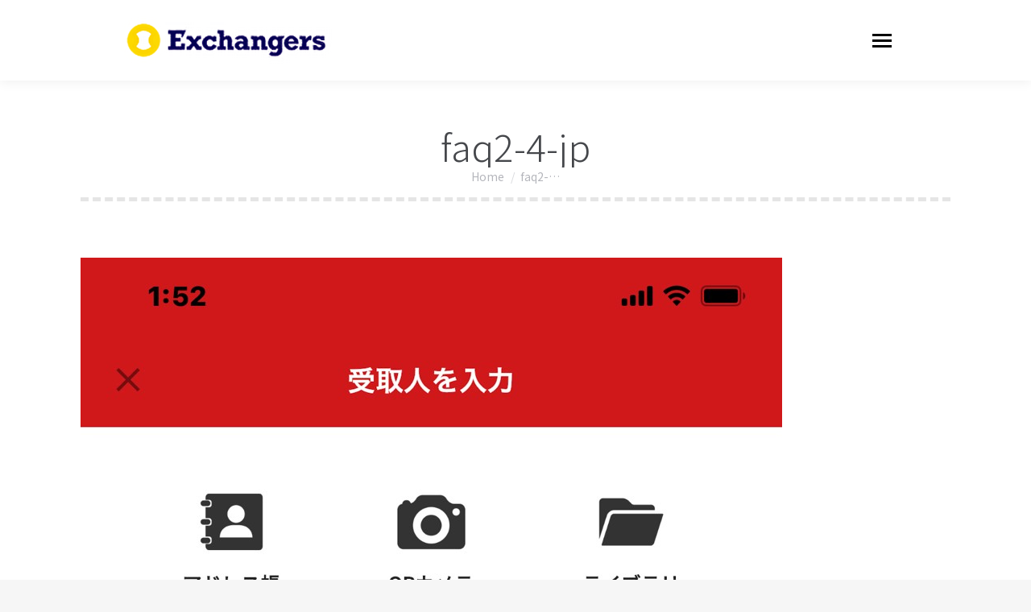

--- FILE ---
content_type: text/html; charset=UTF-8
request_url: https://xcoinwallet.org/faq/attachment/faq2-4-jp/
body_size: 13414
content:
<!DOCTYPE html>
<!--[if !(IE 6) | !(IE 7) | !(IE 8)  ]><!-->
<html dir="ltr" lang="ja"
	prefix="og: https://ogp.me/ns#"  class="no-js">
<!--<![endif]-->
<head>
	<meta charset="UTF-8" />
		<meta name="viewport" content="width=device-width, initial-scale=1, maximum-scale=1, user-scalable=0">
		<meta name="theme-color" content="#0065cf"/>	<link rel="profile" href="https://gmpg.org/xfn/11" />
	        <script type="text/javascript">
            if (/Android|webOS|iPhone|iPad|iPod|BlackBerry|IEMobile|Opera Mini/i.test(navigator.userAgent)) {
                var originalAddEventListener = EventTarget.prototype.addEventListener,
                    oldWidth = window.innerWidth;

                EventTarget.prototype.addEventListener = function (eventName, eventHandler, useCapture) {
                    if (eventName === "resize") {
                        originalAddEventListener.call(this, eventName, function (event) {
                            if (oldWidth === window.innerWidth) {
                                return;
                            }
                            oldWidth = window.innerWidth;
                            if (eventHandler.handleEvent) {
                                eventHandler.handleEvent.call(this, event);
                            }
                            else {
                                eventHandler.call(this, event);
                            };
                        }, useCapture);
                    }
                    else {
                        originalAddEventListener.call(this, eventName, eventHandler, useCapture);
                    };
                };
            };
        </script>
		<title>faq2-4-jp | Exchangers</title>

		<!-- All in One SEO 4.2.3.1 -->
		<meta name="robots" content="max-image-preview:large" />
		<link rel="canonical" href="https://xcoinwallet.org/faq/attachment/faq2-4-jp/" />
		<meta name="generator" content="All in One SEO (AIOSEO) 4.2.3.1 " />
		<meta property="og:locale" content="ja_JP" />
		<meta property="og:site_name" content="Exchangers" />
		<meta property="og:type" content="article" />
		<meta property="og:title" content="faq2-4-jp | Exchangers" />
		<meta property="og:url" content="https://xcoinwallet.org/faq/attachment/faq2-4-jp/" />
		<meta property="og:image" content="https://xcoinwallet.org/wp-content/uploads/2023/01/808834101d9ab11542b003fb83c756c4.png" />
		<meta property="og:image:secure_url" content="https://xcoinwallet.org/wp-content/uploads/2023/01/808834101d9ab11542b003fb83c756c4.png" />
		<meta property="og:image:width" content="730" />
		<meta property="og:image:height" content="342" />
		<meta property="article:published_time" content="2020-07-01T06:23:23+00:00" />
		<meta property="article:modified_time" content="2020-07-01T06:23:23+00:00" />
		<meta name="twitter:card" content="summary_large_image" />
		<meta name="twitter:title" content="faq2-4-jp | Exchangers" />
		<meta name="twitter:image" content="https://xcoinwallet.org/wp-content/uploads/2023/01/808834101d9ab11542b003fb83c756c4.png" />
		<script type="application/ld+json" class="aioseo-schema">
			{"@context":"https:\/\/schema.org","@graph":[{"@type":"WebSite","@id":"https:\/\/xcoinwallet.org\/#website","url":"https:\/\/xcoinwallet.org\/","name":"Exchangers","inLanguage":"ja","publisher":{"@id":"https:\/\/xcoinwallet.org\/#organization"}},{"@type":"Organization","@id":"https:\/\/xcoinwallet.org\/#organization","name":"xcoin Project","url":"https:\/\/xcoinwallet.org\/","logo":{"@type":"ImageObject","@id":"https:\/\/xcoinwallet.org\/#organizationLogo","url":"https:\/\/xcoinwallet.org\/wp-content\/uploads\/2022\/03\/app_icon-2.jpg","width":512,"height":512},"image":{"@id":"https:\/\/xcoinwallet.org\/#organizationLogo"}},{"@type":"BreadcrumbList","@id":"https:\/\/xcoinwallet.org\/faq\/attachment\/faq2-4-jp\/#breadcrumblist","itemListElement":[{"@type":"ListItem","@id":"https:\/\/xcoinwallet.org\/#listItem","position":1,"item":{"@type":"WebPage","@id":"https:\/\/xcoinwallet.org\/","name":"\u30db\u30fc\u30e0","description":"XJPY\u306f\u3001\u65e5\u672c\u6cd5\u306b\u57fa\u3065\u304d\u3001\u524d\u6255\u5f0f\u652f\u6255\u624b\u6bb5\u3068\u3057\u3066\u767a\u884c\u3055\u308c\u307e\u3057\u305f\u3002\u8cc7\u91d1\u6c7a\u6e08\u6cd5\u306b\u3057\u305f\u304c\u3063\u3066\u3001\u767a\u884c\u6b8b\u9ad8\u306e\u534a\u984d\u306f\u6cd5\u52d9\u5c40\u306b\u4f9b\u8a17\u3055\u308c\u307e\u3059\u3002","url":"https:\/\/xcoinwallet.org\/"},"nextItem":"https:\/\/xcoinwallet.org\/faq\/attachment\/faq2-4-jp\/#listItem"},{"@type":"ListItem","@id":"https:\/\/xcoinwallet.org\/faq\/attachment\/faq2-4-jp\/#listItem","position":2,"item":{"@type":"WebPage","@id":"https:\/\/xcoinwallet.org\/faq\/attachment\/faq2-4-jp\/","name":"faq2-4-jp","url":"https:\/\/xcoinwallet.org\/faq\/attachment\/faq2-4-jp\/"},"previousItem":"https:\/\/xcoinwallet.org\/#listItem"}]},{"@type":"Person","@id":"https:\/\/xcoinwallet.org\/author\/9785541c202501213081cae987a4273247eb1c4b\/#author","url":"https:\/\/xcoinwallet.org\/author\/9785541c202501213081cae987a4273247eb1c4b\/","name":"9785541c202501213081cae987a4273247eb1c4b"},{"@type":"ItemPage","@id":"https:\/\/xcoinwallet.org\/faq\/attachment\/faq2-4-jp\/#itempage","url":"https:\/\/xcoinwallet.org\/faq\/attachment\/faq2-4-jp\/","name":"faq2-4-jp | Exchangers","inLanguage":"ja","isPartOf":{"@id":"https:\/\/xcoinwallet.org\/#website"},"breadcrumb":{"@id":"https:\/\/xcoinwallet.org\/faq\/attachment\/faq2-4-jp\/#breadcrumblist"},"author":"https:\/\/xcoinwallet.org\/author\/9785541c202501213081cae987a4273247eb1c4b\/#author","creator":"https:\/\/xcoinwallet.org\/author\/9785541c202501213081cae987a4273247eb1c4b\/#author","datePublished":"2020-07-01T06:23:23+09:00","dateModified":"2020-07-01T06:23:23+09:00"}]}
		</script>
		<!-- All in One SEO -->

<link rel='dns-prefetch' href='//maxcdn.bootstrapcdn.com' />
<link rel='dns-prefetch' href='//pagecdn.io' />
<link rel='dns-prefetch' href='//cdn.jsdelivr.net' />
<link rel='dns-prefetch' href='//fonts.googleapis.com' />
<link rel='dns-prefetch' href='//s.w.org' />
<link rel='dns-prefetch' href='//c0.wp.com' />
<link rel='dns-prefetch' href='//i0.wp.com' />
<link rel='dns-prefetch' href='//www.googletagmanager.com' />
<link rel="alternate" type="application/rss+xml" title="Exchangers &raquo; フィード" href="https://xcoinwallet.org/feed/" />
<link rel="alternate" type="application/rss+xml" title="Exchangers &raquo; コメントフィード" href="https://xcoinwallet.org/comments/feed/" />
		<!-- This site uses the Google Analytics by MonsterInsights plugin v8.10.0 - Using Analytics tracking - https://www.monsterinsights.com/ -->
							<script
				src="//www.googletagmanager.com/gtag/js?id=UA-154141929-1"  data-cfasync="false" data-wpfc-render="false" type="text/javascript" async></script>
			<script data-cfasync="false" data-wpfc-render="false" type="text/javascript">
				var mi_version = '8.10.0';
				var mi_track_user = true;
				var mi_no_track_reason = '';
				
								var disableStrs = [
															'ga-disable-UA-154141929-1',
									];

				/* Function to detect opted out users */
				function __gtagTrackerIsOptedOut() {
					for (var index = 0; index < disableStrs.length; index++) {
						if (document.cookie.indexOf(disableStrs[index] + '=true') > -1) {
							return true;
						}
					}

					return false;
				}

				/* Disable tracking if the opt-out cookie exists. */
				if (__gtagTrackerIsOptedOut()) {
					for (var index = 0; index < disableStrs.length; index++) {
						window[disableStrs[index]] = true;
					}
				}

				/* Opt-out function */
				function __gtagTrackerOptout() {
					for (var index = 0; index < disableStrs.length; index++) {
						document.cookie = disableStrs[index] + '=true; expires=Thu, 31 Dec 2099 23:59:59 UTC; path=/';
						window[disableStrs[index]] = true;
					}
				}

				if ('undefined' === typeof gaOptout) {
					function gaOptout() {
						__gtagTrackerOptout();
					}
				}
								window.dataLayer = window.dataLayer || [];

				window.MonsterInsightsDualTracker = {
					helpers: {},
					trackers: {},
				};
				if (mi_track_user) {
					function __gtagDataLayer() {
						dataLayer.push(arguments);
					}

					function __gtagTracker(type, name, parameters) {
						if (!parameters) {
							parameters = {};
						}

						if (parameters.send_to) {
							__gtagDataLayer.apply(null, arguments);
							return;
						}

						if (type === 'event') {
							
														parameters.send_to = monsterinsights_frontend.ua;
							__gtagDataLayer(type, name, parameters);
													} else {
							__gtagDataLayer.apply(null, arguments);
						}
					}

					__gtagTracker('js', new Date());
					__gtagTracker('set', {
						'developer_id.dZGIzZG': true,
											});
															__gtagTracker('config', 'UA-154141929-1', {"forceSSL":"true","link_attribution":"true"} );
										window.gtag = __gtagTracker;										(function () {
						/* https://developers.google.com/analytics/devguides/collection/analyticsjs/ */
						/* ga and __gaTracker compatibility shim. */
						var noopfn = function () {
							return null;
						};
						var newtracker = function () {
							return new Tracker();
						};
						var Tracker = function () {
							return null;
						};
						var p = Tracker.prototype;
						p.get = noopfn;
						p.set = noopfn;
						p.send = function () {
							var args = Array.prototype.slice.call(arguments);
							args.unshift('send');
							__gaTracker.apply(null, args);
						};
						var __gaTracker = function () {
							var len = arguments.length;
							if (len === 0) {
								return;
							}
							var f = arguments[len - 1];
							if (typeof f !== 'object' || f === null || typeof f.hitCallback !== 'function') {
								if ('send' === arguments[0]) {
									var hitConverted, hitObject = false, action;
									if ('event' === arguments[1]) {
										if ('undefined' !== typeof arguments[3]) {
											hitObject = {
												'eventAction': arguments[3],
												'eventCategory': arguments[2],
												'eventLabel': arguments[4],
												'value': arguments[5] ? arguments[5] : 1,
											}
										}
									}
									if ('pageview' === arguments[1]) {
										if ('undefined' !== typeof arguments[2]) {
											hitObject = {
												'eventAction': 'page_view',
												'page_path': arguments[2],
											}
										}
									}
									if (typeof arguments[2] === 'object') {
										hitObject = arguments[2];
									}
									if (typeof arguments[5] === 'object') {
										Object.assign(hitObject, arguments[5]);
									}
									if ('undefined' !== typeof arguments[1].hitType) {
										hitObject = arguments[1];
										if ('pageview' === hitObject.hitType) {
											hitObject.eventAction = 'page_view';
										}
									}
									if (hitObject) {
										action = 'timing' === arguments[1].hitType ? 'timing_complete' : hitObject.eventAction;
										hitConverted = mapArgs(hitObject);
										__gtagTracker('event', action, hitConverted);
									}
								}
								return;
							}

							function mapArgs(args) {
								var arg, hit = {};
								var gaMap = {
									'eventCategory': 'event_category',
									'eventAction': 'event_action',
									'eventLabel': 'event_label',
									'eventValue': 'event_value',
									'nonInteraction': 'non_interaction',
									'timingCategory': 'event_category',
									'timingVar': 'name',
									'timingValue': 'value',
									'timingLabel': 'event_label',
									'page': 'page_path',
									'location': 'page_location',
									'title': 'page_title',
								};
								for (arg in args) {
																		if (!(!args.hasOwnProperty(arg) || !gaMap.hasOwnProperty(arg))) {
										hit[gaMap[arg]] = args[arg];
									} else {
										hit[arg] = args[arg];
									}
								}
								return hit;
							}

							try {
								f.hitCallback();
							} catch (ex) {
							}
						};
						__gaTracker.create = newtracker;
						__gaTracker.getByName = newtracker;
						__gaTracker.getAll = function () {
							return [];
						};
						__gaTracker.remove = noopfn;
						__gaTracker.loaded = true;
						window['__gaTracker'] = __gaTracker;
					})();
									} else {
										console.log("");
					(function () {
						function __gtagTracker() {
							return null;
						}

						window['__gtagTracker'] = __gtagTracker;
						window['gtag'] = __gtagTracker;
					})();
									}
			</script>
				<!-- / Google Analytics by MonsterInsights -->
		<script type="text/javascript">
window._wpemojiSettings = {"baseUrl":"https:\/\/s.w.org\/images\/core\/emoji\/14.0.0\/72x72\/","ext":".png","svgUrl":"https:\/\/s.w.org\/images\/core\/emoji\/14.0.0\/svg\/","svgExt":".svg","source":{"concatemoji":"https:\/\/xcoinwallet.org\/wp-includes\/js\/wp-emoji-release.min.js?ver=6.0.11"}};
/*! This file is auto-generated */
!function(e,a,t){var n,r,o,i=a.createElement("canvas"),p=i.getContext&&i.getContext("2d");function s(e,t){var a=String.fromCharCode,e=(p.clearRect(0,0,i.width,i.height),p.fillText(a.apply(this,e),0,0),i.toDataURL());return p.clearRect(0,0,i.width,i.height),p.fillText(a.apply(this,t),0,0),e===i.toDataURL()}function c(e){var t=a.createElement("script");t.src=e,t.defer=t.type="text/javascript",a.getElementsByTagName("head")[0].appendChild(t)}for(o=Array("flag","emoji"),t.supports={everything:!0,everythingExceptFlag:!0},r=0;r<o.length;r++)t.supports[o[r]]=function(e){if(!p||!p.fillText)return!1;switch(p.textBaseline="top",p.font="600 32px Arial",e){case"flag":return s([127987,65039,8205,9895,65039],[127987,65039,8203,9895,65039])?!1:!s([55356,56826,55356,56819],[55356,56826,8203,55356,56819])&&!s([55356,57332,56128,56423,56128,56418,56128,56421,56128,56430,56128,56423,56128,56447],[55356,57332,8203,56128,56423,8203,56128,56418,8203,56128,56421,8203,56128,56430,8203,56128,56423,8203,56128,56447]);case"emoji":return!s([129777,127995,8205,129778,127999],[129777,127995,8203,129778,127999])}return!1}(o[r]),t.supports.everything=t.supports.everything&&t.supports[o[r]],"flag"!==o[r]&&(t.supports.everythingExceptFlag=t.supports.everythingExceptFlag&&t.supports[o[r]]);t.supports.everythingExceptFlag=t.supports.everythingExceptFlag&&!t.supports.flag,t.DOMReady=!1,t.readyCallback=function(){t.DOMReady=!0},t.supports.everything||(n=function(){t.readyCallback()},a.addEventListener?(a.addEventListener("DOMContentLoaded",n,!1),e.addEventListener("load",n,!1)):(e.attachEvent("onload",n),a.attachEvent("onreadystatechange",function(){"complete"===a.readyState&&t.readyCallback()})),(e=t.source||{}).concatemoji?c(e.concatemoji):e.wpemoji&&e.twemoji&&(c(e.twemoji),c(e.wpemoji)))}(window,document,window._wpemojiSettings);
</script>
<style type="text/css">
img.wp-smiley,
img.emoji {
	display: inline !important;
	border: none !important;
	box-shadow: none !important;
	height: 1em !important;
	width: 1em !important;
	margin: 0 0.07em !important;
	vertical-align: -0.1em !important;
	background: none !important;
	padding: 0 !important;
}
</style>
	<link rel='stylesheet' id='prefix_bootstrap-css'  href='//maxcdn.bootstrapcdn.com/bootstrap/4.4.1/css/bootstrap.min.css?ver=6.0.11' type='text/css' media='all' />
<link rel='stylesheet' id='font-css'  href='//pagecdn.io/lib/easyfonts/fonts.css?ver=6.0.11' type='text/css' media='all' />
<link rel='stylesheet' id='tinyjpfont-default-font-css'  href='https://xcoinwallet.org/wp-content/plugins/japanese-font-for-tinymce/default-font-css.php?fn=Noto+Sans+Japanese&#038;ver=6.0.11' type='text/css' media='all' />
<link rel='stylesheet' id='layerslider-css'  href='https://xcoinwallet.org/wp-content/plugins/LayerSlider/static/layerslider/css/layerslider.css?ver=6.10.2' type='text/css' media='all' />
<link rel='stylesheet' id='bogo-language-switcher-style-css'  href='https://xcoinwallet.org/wp-content/plugins/bogo/includes/block-editor/language-switcher/../../css/style.css?ver=6.0.11' type='text/css' media='all' />
<link rel='stylesheet' id='mediaelement-css'  href='https://c0.wp.com/c/6.0.11/wp-includes/js/mediaelement/mediaelementplayer-legacy.min.css' type='text/css' media='all' />
<link rel='stylesheet' id='wp-mediaelement-css'  href='https://c0.wp.com/c/6.0.11/wp-includes/js/mediaelement/wp-mediaelement.min.css' type='text/css' media='all' />
<style id='global-styles-inline-css' type='text/css'>
body{--wp--preset--color--black: #000000;--wp--preset--color--cyan-bluish-gray: #abb8c3;--wp--preset--color--white: #FFF;--wp--preset--color--pale-pink: #f78da7;--wp--preset--color--vivid-red: #cf2e2e;--wp--preset--color--luminous-vivid-orange: #ff6900;--wp--preset--color--luminous-vivid-amber: #fcb900;--wp--preset--color--light-green-cyan: #7bdcb5;--wp--preset--color--vivid-green-cyan: #00d084;--wp--preset--color--pale-cyan-blue: #8ed1fc;--wp--preset--color--vivid-cyan-blue: #0693e3;--wp--preset--color--vivid-purple: #9b51e0;--wp--preset--color--accent: #0065cf;--wp--preset--color--dark-gray: #111;--wp--preset--color--light-gray: #767676;--wp--preset--gradient--vivid-cyan-blue-to-vivid-purple: linear-gradient(135deg,rgba(6,147,227,1) 0%,rgb(155,81,224) 100%);--wp--preset--gradient--light-green-cyan-to-vivid-green-cyan: linear-gradient(135deg,rgb(122,220,180) 0%,rgb(0,208,130) 100%);--wp--preset--gradient--luminous-vivid-amber-to-luminous-vivid-orange: linear-gradient(135deg,rgba(252,185,0,1) 0%,rgba(255,105,0,1) 100%);--wp--preset--gradient--luminous-vivid-orange-to-vivid-red: linear-gradient(135deg,rgba(255,105,0,1) 0%,rgb(207,46,46) 100%);--wp--preset--gradient--very-light-gray-to-cyan-bluish-gray: linear-gradient(135deg,rgb(238,238,238) 0%,rgb(169,184,195) 100%);--wp--preset--gradient--cool-to-warm-spectrum: linear-gradient(135deg,rgb(74,234,220) 0%,rgb(151,120,209) 20%,rgb(207,42,186) 40%,rgb(238,44,130) 60%,rgb(251,105,98) 80%,rgb(254,248,76) 100%);--wp--preset--gradient--blush-light-purple: linear-gradient(135deg,rgb(255,206,236) 0%,rgb(152,150,240) 100%);--wp--preset--gradient--blush-bordeaux: linear-gradient(135deg,rgb(254,205,165) 0%,rgb(254,45,45) 50%,rgb(107,0,62) 100%);--wp--preset--gradient--luminous-dusk: linear-gradient(135deg,rgb(255,203,112) 0%,rgb(199,81,192) 50%,rgb(65,88,208) 100%);--wp--preset--gradient--pale-ocean: linear-gradient(135deg,rgb(255,245,203) 0%,rgb(182,227,212) 50%,rgb(51,167,181) 100%);--wp--preset--gradient--electric-grass: linear-gradient(135deg,rgb(202,248,128) 0%,rgb(113,206,126) 100%);--wp--preset--gradient--midnight: linear-gradient(135deg,rgb(2,3,129) 0%,rgb(40,116,252) 100%);--wp--preset--duotone--dark-grayscale: url('#wp-duotone-dark-grayscale');--wp--preset--duotone--grayscale: url('#wp-duotone-grayscale');--wp--preset--duotone--purple-yellow: url('#wp-duotone-purple-yellow');--wp--preset--duotone--blue-red: url('#wp-duotone-blue-red');--wp--preset--duotone--midnight: url('#wp-duotone-midnight');--wp--preset--duotone--magenta-yellow: url('#wp-duotone-magenta-yellow');--wp--preset--duotone--purple-green: url('#wp-duotone-purple-green');--wp--preset--duotone--blue-orange: url('#wp-duotone-blue-orange');--wp--preset--font-size--small: 13px;--wp--preset--font-size--medium: 20px;--wp--preset--font-size--large: 36px;--wp--preset--font-size--x-large: 42px;}.has-black-color{color: var(--wp--preset--color--black) !important;}.has-cyan-bluish-gray-color{color: var(--wp--preset--color--cyan-bluish-gray) !important;}.has-white-color{color: var(--wp--preset--color--white) !important;}.has-pale-pink-color{color: var(--wp--preset--color--pale-pink) !important;}.has-vivid-red-color{color: var(--wp--preset--color--vivid-red) !important;}.has-luminous-vivid-orange-color{color: var(--wp--preset--color--luminous-vivid-orange) !important;}.has-luminous-vivid-amber-color{color: var(--wp--preset--color--luminous-vivid-amber) !important;}.has-light-green-cyan-color{color: var(--wp--preset--color--light-green-cyan) !important;}.has-vivid-green-cyan-color{color: var(--wp--preset--color--vivid-green-cyan) !important;}.has-pale-cyan-blue-color{color: var(--wp--preset--color--pale-cyan-blue) !important;}.has-vivid-cyan-blue-color{color: var(--wp--preset--color--vivid-cyan-blue) !important;}.has-vivid-purple-color{color: var(--wp--preset--color--vivid-purple) !important;}.has-black-background-color{background-color: var(--wp--preset--color--black) !important;}.has-cyan-bluish-gray-background-color{background-color: var(--wp--preset--color--cyan-bluish-gray) !important;}.has-white-background-color{background-color: var(--wp--preset--color--white) !important;}.has-pale-pink-background-color{background-color: var(--wp--preset--color--pale-pink) !important;}.has-vivid-red-background-color{background-color: var(--wp--preset--color--vivid-red) !important;}.has-luminous-vivid-orange-background-color{background-color: var(--wp--preset--color--luminous-vivid-orange) !important;}.has-luminous-vivid-amber-background-color{background-color: var(--wp--preset--color--luminous-vivid-amber) !important;}.has-light-green-cyan-background-color{background-color: var(--wp--preset--color--light-green-cyan) !important;}.has-vivid-green-cyan-background-color{background-color: var(--wp--preset--color--vivid-green-cyan) !important;}.has-pale-cyan-blue-background-color{background-color: var(--wp--preset--color--pale-cyan-blue) !important;}.has-vivid-cyan-blue-background-color{background-color: var(--wp--preset--color--vivid-cyan-blue) !important;}.has-vivid-purple-background-color{background-color: var(--wp--preset--color--vivid-purple) !important;}.has-black-border-color{border-color: var(--wp--preset--color--black) !important;}.has-cyan-bluish-gray-border-color{border-color: var(--wp--preset--color--cyan-bluish-gray) !important;}.has-white-border-color{border-color: var(--wp--preset--color--white) !important;}.has-pale-pink-border-color{border-color: var(--wp--preset--color--pale-pink) !important;}.has-vivid-red-border-color{border-color: var(--wp--preset--color--vivid-red) !important;}.has-luminous-vivid-orange-border-color{border-color: var(--wp--preset--color--luminous-vivid-orange) !important;}.has-luminous-vivid-amber-border-color{border-color: var(--wp--preset--color--luminous-vivid-amber) !important;}.has-light-green-cyan-border-color{border-color: var(--wp--preset--color--light-green-cyan) !important;}.has-vivid-green-cyan-border-color{border-color: var(--wp--preset--color--vivid-green-cyan) !important;}.has-pale-cyan-blue-border-color{border-color: var(--wp--preset--color--pale-cyan-blue) !important;}.has-vivid-cyan-blue-border-color{border-color: var(--wp--preset--color--vivid-cyan-blue) !important;}.has-vivid-purple-border-color{border-color: var(--wp--preset--color--vivid-purple) !important;}.has-vivid-cyan-blue-to-vivid-purple-gradient-background{background: var(--wp--preset--gradient--vivid-cyan-blue-to-vivid-purple) !important;}.has-light-green-cyan-to-vivid-green-cyan-gradient-background{background: var(--wp--preset--gradient--light-green-cyan-to-vivid-green-cyan) !important;}.has-luminous-vivid-amber-to-luminous-vivid-orange-gradient-background{background: var(--wp--preset--gradient--luminous-vivid-amber-to-luminous-vivid-orange) !important;}.has-luminous-vivid-orange-to-vivid-red-gradient-background{background: var(--wp--preset--gradient--luminous-vivid-orange-to-vivid-red) !important;}.has-very-light-gray-to-cyan-bluish-gray-gradient-background{background: var(--wp--preset--gradient--very-light-gray-to-cyan-bluish-gray) !important;}.has-cool-to-warm-spectrum-gradient-background{background: var(--wp--preset--gradient--cool-to-warm-spectrum) !important;}.has-blush-light-purple-gradient-background{background: var(--wp--preset--gradient--blush-light-purple) !important;}.has-blush-bordeaux-gradient-background{background: var(--wp--preset--gradient--blush-bordeaux) !important;}.has-luminous-dusk-gradient-background{background: var(--wp--preset--gradient--luminous-dusk) !important;}.has-pale-ocean-gradient-background{background: var(--wp--preset--gradient--pale-ocean) !important;}.has-electric-grass-gradient-background{background: var(--wp--preset--gradient--electric-grass) !important;}.has-midnight-gradient-background{background: var(--wp--preset--gradient--midnight) !important;}.has-small-font-size{font-size: var(--wp--preset--font-size--small) !important;}.has-medium-font-size{font-size: var(--wp--preset--font-size--medium) !important;}.has-large-font-size{font-size: var(--wp--preset--font-size--large) !important;}.has-x-large-font-size{font-size: var(--wp--preset--font-size--x-large) !important;}
</style>
<link rel='stylesheet' id='bogo-css'  href='https://xcoinwallet.org/wp-content/plugins/bogo/includes/css/style.css?ver=3.6' type='text/css' media='all' />
<link rel='stylesheet' id='tinyjpfont-styles-css'  href='https://cdn.jsdelivr.net/gh/raspi0124/Japanese-font-for-TinyMCE@stable/addfont.css?ver=6.0.11' type='text/css' media='all' />
<link rel='stylesheet' id='ppress-frontend-css'  href='https://xcoinwallet.org/wp-content/plugins/wp-user-avatar/assets/css/frontend.min.css?ver=3.1.19' type='text/css' media='all' />
<link rel='stylesheet' id='ppress-flatpickr-css'  href='https://xcoinwallet.org/wp-content/plugins/wp-user-avatar/assets/flatpickr/flatpickr.min.css?ver=3.1.19' type='text/css' media='all' />
<link rel='stylesheet' id='ppress-select2-css'  href='https://xcoinwallet.org/wp-content/plugins/wp-user-avatar/assets/select2/select2.min.css?ver=6.0.11' type='text/css' media='all' />
<link rel='stylesheet' id='the7-Defaults-css'  href='https://xcoinwallet.org/wp-content/uploads/smile_fonts/Defaults/Defaults.css?ver=6.0.11' type='text/css' media='all' />
<link rel='stylesheet' id='the7-icomoon-feather-24x24-css'  href='https://xcoinwallet.org/wp-content/uploads/smile_fonts/icomoon-feather-24x24/icomoon-feather-24x24.css?ver=6.0.11' type='text/css' media='all' />
<link rel='stylesheet' id='the7-icomoon-free-social-contact-16x16-css'  href='https://xcoinwallet.org/wp-content/uploads/smile_fonts/icomoon-free-social-contact-16x16/icomoon-free-social-contact-16x16.css?ver=6.0.11' type='text/css' media='all' />
<link rel='stylesheet' id='the7-icomoon-numbers-32x32-css'  href='https://xcoinwallet.org/wp-content/uploads/smile_fonts/icomoon-numbers-32x32/icomoon-numbers-32x32.css?ver=6.0.11' type='text/css' media='all' />
<link rel='stylesheet' id='dt-web-fonts-css'  href='https://fonts.googleapis.com/css?family=Roboto:400,600,700%7CRoboto+Condensed:400,600,700%7COpen+Sans:400,600,700%7CNoto+Sans+JP:300,400,600,700%7CDosis:400,600,700' type='text/css' media='all' />
<link rel='stylesheet' id='dt-main-css'  href='https://xcoinwallet.org/wp-content/themes/dt-the7/css/main.min.css?ver=10.11.0' type='text/css' media='all' />
<style id='dt-main-inline-css' type='text/css'>
body #load {
  display: block;
  height: 100%;
  overflow: hidden;
  position: fixed;
  width: 100%;
  z-index: 9901;
  opacity: 1;
  visibility: visible;
  transition: all .35s ease-out;
}
.load-wrap {
  width: 100%;
  height: 100%;
  background-position: center center;
  background-repeat: no-repeat;
  text-align: center;
  display: -ms-flexbox;
  display: -ms-flex;
  display: flex;
  -ms-align-items: center;
  -ms-flex-align: center;
  align-items: center;
  -ms-flex-flow: column wrap;
  flex-flow: column wrap;
  -ms-flex-pack: center;
  -ms-justify-content: center;
  justify-content: center;
}
.load-wrap > svg {
  position: absolute;
  top: 50%;
  left: 50%;
  transform: translate(-50%,-50%);
}
#load {
  background: var(--the7-elementor-beautiful-loading-bg,#ffffff);
  --the7-beautiful-spinner-color2: var(--the7-beautiful-spinner-color,#0065cf);
}

</style>
<link rel='stylesheet' id='the7-font-css'  href='https://xcoinwallet.org/wp-content/themes/dt-the7/fonts/icomoon-the7-font/icomoon-the7-font.min.css?ver=10.11.0' type='text/css' media='all' />
<link rel='stylesheet' id='the7-awesome-fonts-css'  href='https://xcoinwallet.org/wp-content/themes/dt-the7/fonts/FontAwesome/css/all.min.css?ver=10.11.0' type='text/css' media='all' />
<link rel='stylesheet' id='the7-awesome-fonts-back-css'  href='https://xcoinwallet.org/wp-content/themes/dt-the7/fonts/FontAwesome/back-compat.min.css?ver=10.11.0' type='text/css' media='all' />
<link rel='stylesheet' id='the7-custom-scrollbar-css'  href='https://xcoinwallet.org/wp-content/themes/dt-the7/lib/custom-scrollbar/custom-scrollbar.min.css?ver=10.11.0' type='text/css' media='all' />
<link rel='stylesheet' id='the7-wpbakery-css'  href='https://xcoinwallet.org/wp-content/themes/dt-the7/css/wpbakery.min.css?ver=10.11.0' type='text/css' media='all' />
<link rel='stylesheet' id='the7-css-vars-css'  href='https://xcoinwallet.org/wp-content/uploads/the7-css/css-vars.css?ver=83308bd286da' type='text/css' media='all' />
<link rel='stylesheet' id='dt-custom-css'  href='https://xcoinwallet.org/wp-content/uploads/the7-css/custom.css?ver=83308bd286da' type='text/css' media='all' />
<link rel='stylesheet' id='dt-media-css'  href='https://xcoinwallet.org/wp-content/uploads/the7-css/media.css?ver=83308bd286da' type='text/css' media='all' />
<link rel='stylesheet' id='the7-mega-menu-css'  href='https://xcoinwallet.org/wp-content/uploads/the7-css/mega-menu.css?ver=83308bd286da' type='text/css' media='all' />
<link rel='stylesheet' id='the7-elements-css'  href='https://xcoinwallet.org/wp-content/uploads/the7-css/post-type-dynamic.css?ver=83308bd286da' type='text/css' media='all' />
<link rel='stylesheet' id='style-css'  href='https://xcoinwallet.org/wp-content/themes/dt-the7-child/style.css?ver=10.11.0' type='text/css' media='all' />
<link rel='stylesheet' id='jetpack_css-css'  href='https://c0.wp.com/p/jetpack/11.1.4/css/jetpack.css' type='text/css' media='all' />
<script type='text/javascript' src='https://c0.wp.com/c/6.0.11/wp-includes/js/jquery/jquery.min.js' id='jquery-core-js'></script>
<script type='text/javascript' src='https://c0.wp.com/c/6.0.11/wp-includes/js/jquery/jquery-migrate.min.js' id='jquery-migrate-js'></script>
<script type='text/javascript' id='layerslider-greensock-js-extra'>
/* <![CDATA[ */
var LS_Meta = {"v":"6.10.2"};
/* ]]> */
</script>
<script type='text/javascript' src='https://xcoinwallet.org/wp-content/plugins/LayerSlider/static/layerslider/js/greensock.js?ver=1.19.0' id='layerslider-greensock-js'></script>
<script type='text/javascript' src='https://xcoinwallet.org/wp-content/plugins/LayerSlider/static/layerslider/js/layerslider.kreaturamedia.jquery.js?ver=6.10.2' id='layerslider-js'></script>
<script type='text/javascript' src='https://xcoinwallet.org/wp-content/plugins/LayerSlider/static/layerslider/js/layerslider.transitions.js?ver=6.10.2' id='layerslider-transitions-js'></script>
<script type='text/javascript' src='https://xcoinwallet.org/wp-content/plugins/google-analytics-for-wordpress/assets/js/frontend-gtag.min.js?ver=8.10.0' id='monsterinsights-frontend-script-js'></script>
<script data-cfasync="false" data-wpfc-render="false" type="text/javascript" id='monsterinsights-frontend-script-js-extra'>/* <![CDATA[ */
var monsterinsights_frontend = {"js_events_tracking":"true","download_extensions":"doc,pdf,ppt,zip,xls,docx,pptx,xlsx","inbound_paths":"[]","home_url":"https:\/\/xcoinwallet.org","hash_tracking":"false","ua":"UA-154141929-1","v4_id":""};/* ]]> */
</script>
<script type='text/javascript' src='https://xcoinwallet.org/wp-content/plugins/revslider/public/assets/js/rbtools.min.js?ver=6.5.18' async id='tp-tools-js'></script>
<script type='text/javascript' src='https://xcoinwallet.org/wp-content/plugins/revslider/public/assets/js/rs6.min.js?ver=6.5.19' async id='revmin-js'></script>
<script type='text/javascript' src='https://xcoinwallet.org/wp-content/plugins/wp-user-avatar/assets/flatpickr/flatpickr.min.js?ver=6.0.11' id='ppress-flatpickr-js'></script>
<script type='text/javascript' src='https://xcoinwallet.org/wp-content/plugins/wp-user-avatar/assets/select2/select2.min.js?ver=6.0.11' id='ppress-select2-js'></script>
<script type='text/javascript' id='dt-above-fold-js-extra'>
/* <![CDATA[ */
var dtLocal = {"themeUrl":"https:\/\/xcoinwallet.org\/wp-content\/themes\/dt-the7","passText":"To view this protected post, enter the password below:","moreButtonText":{"loading":"Loading...","loadMore":"Load more"},"postID":"1677","ajaxurl":"https:\/\/xcoinwallet.org\/wp-admin\/admin-ajax.php","REST":{"baseUrl":"https:\/\/xcoinwallet.org\/wp-json\/the7\/v1","endpoints":{"sendMail":"\/send-mail"}},"contactMessages":{"required":"One or more fields have an error. Please check and try again.","terms":"Please accept the privacy policy.","fillTheCaptchaError":"Please, fill the captcha."},"captchaSiteKey":"","ajaxNonce":"9f31a632c9","pageData":"","themeSettings":{"smoothScroll":"off","lazyLoading":false,"accentColor":{"mode":"solid","color":"#0065cf"},"desktopHeader":{"height":""},"ToggleCaptionEnabled":"disabled","ToggleCaption":"Navigation","floatingHeader":{"showAfter":500,"showMenu":true,"height":56,"logo":{"showLogo":true,"html":"<img class=\" preload-me\" src=\"https:\/\/xcoinwallet.org\/wp-content\/uploads\/2022\/03\/9jI1wETipPCw2qQ1648437612_1648437839.png\" srcset=\"https:\/\/xcoinwallet.org\/wp-content\/uploads\/2022\/03\/9jI1wETipPCw2qQ1648437612_1648437839.png 262w, https:\/\/xcoinwallet.org\/wp-content\/uploads\/2022\/03\/Exchangers_logo_H.png 805w\" width=\"262\" height=\"60\"   sizes=\"262px\" alt=\"Exchangers\" \/>","url":"https:\/\/xcoinwallet.org\/"}},"topLine":{"floatingTopLine":{"logo":{"showLogo":true,"html":"<img class=\" preload-me\" src=\"https:\/\/xcoinwallet.org\/wp-content\/uploads\/2022\/03\/9jI1wETipPCw2qQ1648437612_1648437839.png\" srcset=\"https:\/\/xcoinwallet.org\/wp-content\/uploads\/2022\/03\/9jI1wETipPCw2qQ1648437612_1648437839.png 262w, https:\/\/xcoinwallet.org\/wp-content\/uploads\/2022\/03\/Exchangers_logo_H.png 805w\" width=\"262\" height=\"60\"   sizes=\"262px\" alt=\"Exchangers\" \/>"}}},"mobileHeader":{"firstSwitchPoint":0,"secondSwitchPoint":0,"firstSwitchPointHeight":52,"secondSwitchPointHeight":52,"mobileToggleCaptionEnabled":"disabled","mobileToggleCaption":"Menu"},"stickyMobileHeaderFirstSwitch":{"logo":{"html":"<img class=\" preload-me\" src=\"https:\/\/xcoinwallet.org\/wp-content\/uploads\/2022\/03\/9jI1wETipPCw2qQ1648437612_1648437839.png\" srcset=\"https:\/\/xcoinwallet.org\/wp-content\/uploads\/2022\/03\/9jI1wETipPCw2qQ1648437612_1648437839.png 262w, https:\/\/xcoinwallet.org\/wp-content\/uploads\/2022\/03\/Exchangers_logo_H.png 805w\" width=\"262\" height=\"60\"   sizes=\"262px\" alt=\"Exchangers\" \/>"}},"stickyMobileHeaderSecondSwitch":{"logo":{"html":"<img class=\" preload-me\" src=\"https:\/\/xcoinwallet.org\/wp-content\/uploads\/2022\/03\/9jI1wETipPCw2qQ1648437612_1648437839.png\" srcset=\"https:\/\/xcoinwallet.org\/wp-content\/uploads\/2022\/03\/9jI1wETipPCw2qQ1648437612_1648437839.png 262w, https:\/\/xcoinwallet.org\/wp-content\/uploads\/2022\/03\/Exchangers_logo_H.png 805w\" width=\"262\" height=\"60\"   sizes=\"262px\" alt=\"Exchangers\" \/>"}},"content":{"textColor":"#8f9194","headerColor":"#45474b"},"sidebar":{"switchPoint":970},"boxedWidth":"1250px","stripes":{"stripe1":{"textColor":"#8f9194","headerColor":"#45474b"},"stripe2":{"textColor":"#ffffff","headerColor":"#ffffff"},"stripe3":{"textColor":"#ffffff","headerColor":"#ffffff"}}},"VCMobileScreenWidth":"768"};
var dtShare = {"shareButtonText":{"facebook":"Share on Facebook","twitter":"Tweet","pinterest":"Pin it","linkedin":"Share on Linkedin","whatsapp":"Share on Whatsapp"},"overlayOpacity":"85"};
/* ]]> */
</script>
<script type='text/javascript' src='https://xcoinwallet.org/wp-content/themes/dt-the7/js/above-the-fold.min.js?ver=10.11.0' id='dt-above-fold-js'></script>
<meta name="generator" content="Powered by LayerSlider 6.10.2 - Multi-Purpose, Responsive, Parallax, Mobile-Friendly Slider Plugin for WordPress." />
<!-- LayerSlider updates and docs at: https://layerslider.kreaturamedia.com -->
<link rel="https://api.w.org/" href="https://xcoinwallet.org/wp-json/" /><link rel="alternate" type="application/json" href="https://xcoinwallet.org/wp-json/wp/v2/media/1677" /><link rel="EditURI" type="application/rsd+xml" title="RSD" href="https://xcoinwallet.org/xmlrpc.php?rsd" />
<link rel="wlwmanifest" type="application/wlwmanifest+xml" href="https://xcoinwallet.org/wp-includes/wlwmanifest.xml" /> 
<meta name="generator" content="WordPress 6.0.11" />
<link rel='shortlink' href='https://xcoinwallet.org/?p=1677' />
<link rel="alternate" type="application/json+oembed" href="https://xcoinwallet.org/wp-json/oembed/1.0/embed?url=https%3A%2F%2Fxcoinwallet.org%2Ffaq%2Fattachment%2Ffaq2-4-jp%2F" />
<link rel="alternate" type="text/xml+oembed" href="https://xcoinwallet.org/wp-json/oembed/1.0/embed?url=https%3A%2F%2Fxcoinwallet.org%2Ffaq%2Fattachment%2Ffaq2-4-jp%2F&#038;format=xml" />
<meta name="generator" content="Site Kit by Google 1.79.1" /><style>img#wpstats{display:none}</style>
	<meta property="og:site_name" content="Exchangers" />
<meta property="og:title" content="faq2-4-jp" />
<meta property="og:image" content="https://xcoinwallet.org/wp-content/uploads/2020/07/faq2-4-jp.jpg" />
<meta property="og:url" content="https://xcoinwallet.org/faq/attachment/faq2-4-jp/" />
<meta property="og:type" content="article" />
<style type="text/css">.recentcomments a{display:inline !important;padding:0 !important;margin:0 !important;}</style><meta name="generator" content="Powered by WPBakery Page Builder - drag and drop page builder for WordPress."/>

<!-- Google タグ マネージャー スニペット (Site Kit が追加) -->
<script type="text/javascript">
			( function( w, d, s, l, i ) {
				w[l] = w[l] || [];
				w[l].push( {'gtm.start': new Date().getTime(), event: 'gtm.js'} );
				var f = d.getElementsByTagName( s )[0],
					j = d.createElement( s ), dl = l != 'dataLayer' ? '&l=' + l : '';
				j.async = true;
				j.src = 'https://www.googletagmanager.com/gtm.js?id=' + i + dl;
				f.parentNode.insertBefore( j, f );
			} )( window, document, 'script', 'dataLayer', 'GTM-MLMZKX9' );
			
</script>

<!-- (ここまで) Google タグ マネージャー スニペット (Site Kit が追加) -->
<meta name="generator" content="Powered by Slider Revolution 6.5.19 - responsive, Mobile-Friendly Slider Plugin for WordPress with comfortable drag and drop interface." />
<script type="text/javascript" id="the7-loader-script">
document.addEventListener("DOMContentLoaded", function(event) {
	var load = document.getElementById("load");
	if(!load.classList.contains('loader-removed')){
		var removeLoading = setTimeout(function() {
			load.className += " loader-removed";
		}, 300);
	}
});
</script>
		<link rel="icon" href="https://xcoinwallet.org/wp-content/uploads/2022/03/app_icon-2.jpg" type="image/jpeg" sizes="16x16"/><link rel="icon" href="https://xcoinwallet.org/wp-content/uploads/2022/03/app_icon.png" type="image/png" sizes="32x32"/><script>function setREVStartSize(e){
			//window.requestAnimationFrame(function() {
				window.RSIW = window.RSIW===undefined ? window.innerWidth : window.RSIW;
				window.RSIH = window.RSIH===undefined ? window.innerHeight : window.RSIH;
				try {
					var pw = document.getElementById(e.c).parentNode.offsetWidth,
						newh;
					pw = pw===0 || isNaN(pw) ? window.RSIW : pw;
					e.tabw = e.tabw===undefined ? 0 : parseInt(e.tabw);
					e.thumbw = e.thumbw===undefined ? 0 : parseInt(e.thumbw);
					e.tabh = e.tabh===undefined ? 0 : parseInt(e.tabh);
					e.thumbh = e.thumbh===undefined ? 0 : parseInt(e.thumbh);
					e.tabhide = e.tabhide===undefined ? 0 : parseInt(e.tabhide);
					e.thumbhide = e.thumbhide===undefined ? 0 : parseInt(e.thumbhide);
					e.mh = e.mh===undefined || e.mh=="" || e.mh==="auto" ? 0 : parseInt(e.mh,0);
					if(e.layout==="fullscreen" || e.l==="fullscreen")
						newh = Math.max(e.mh,window.RSIH);
					else{
						e.gw = Array.isArray(e.gw) ? e.gw : [e.gw];
						for (var i in e.rl) if (e.gw[i]===undefined || e.gw[i]===0) e.gw[i] = e.gw[i-1];
						e.gh = e.el===undefined || e.el==="" || (Array.isArray(e.el) && e.el.length==0)? e.gh : e.el;
						e.gh = Array.isArray(e.gh) ? e.gh : [e.gh];
						for (var i in e.rl) if (e.gh[i]===undefined || e.gh[i]===0) e.gh[i] = e.gh[i-1];
											
						var nl = new Array(e.rl.length),
							ix = 0,
							sl;
						e.tabw = e.tabhide>=pw ? 0 : e.tabw;
						e.thumbw = e.thumbhide>=pw ? 0 : e.thumbw;
						e.tabh = e.tabhide>=pw ? 0 : e.tabh;
						e.thumbh = e.thumbhide>=pw ? 0 : e.thumbh;
						for (var i in e.rl) nl[i] = e.rl[i]<window.RSIW ? 0 : e.rl[i];
						sl = nl[0];
						for (var i in nl) if (sl>nl[i] && nl[i]>0) { sl = nl[i]; ix=i;}
						var m = pw>(e.gw[ix]+e.tabw+e.thumbw) ? 1 : (pw-(e.tabw+e.thumbw)) / (e.gw[ix]);
						newh =  (e.gh[ix] * m) + (e.tabh + e.thumbh);
					}
					var el = document.getElementById(e.c);
					if (el!==null && el) el.style.height = newh+"px";
					el = document.getElementById(e.c+"_wrapper");
					if (el!==null && el) {
						el.style.height = newh+"px";
						el.style.display = "block";
					}
				} catch(e){
					console.log("Failure at Presize of Slider:" + e)
				}
			//});
		  };</script>
<noscript><style> .wpb_animate_when_almost_visible { opacity: 1; }</style></noscript></head>
<body id="the7-body" class="attachment attachment-template-default single single-attachment postid-1677 attachmentid-1677 attachment-jpeg wp-embed-responsive ja the7-core-ver-2.6.0 locale-ja no-comments dt-responsive-on right-mobile-menu-close-icon ouside-menu-close-icon overlay-navigation mobile-hamburger-close-bg-enable mobile-hamburger-close-bg-hover-enable  fade-medium-mobile-menu-close-icon fade-medium-menu-close-icon srcset-enabled btn-flat custom-btn-color custom-btn-hover-color sticky-mobile-header first-switch-logo-left first-switch-menu-right second-switch-logo-center second-switch-menu-right right-mobile-menu layzr-loading-on no-avatars popup-message-style dt-fa-compatibility the7-ver-10.11.0 wpb-js-composer js-comp-ver-6.9.0 vc_responsive">
		<!-- Google タグ マネージャー (noscript) スニペット (Site Kit が追加) -->
		<noscript>
			<iframe src="https://www.googletagmanager.com/ns.html?id=GTM-MLMZKX9" height="0" width="0" style="display:none;visibility:hidden"></iframe>
		</noscript>
		<!-- (ここまで) Google タグ マネージャー (noscript) スニペット (Site Kit が追加) -->
		<svg xmlns="http://www.w3.org/2000/svg" viewBox="0 0 0 0" width="0" height="0" focusable="false" role="none" style="visibility: hidden; position: absolute; left: -9999px; overflow: hidden;" ><defs><filter id="wp-duotone-dark-grayscale"><feColorMatrix color-interpolation-filters="sRGB" type="matrix" values=" .299 .587 .114 0 0 .299 .587 .114 0 0 .299 .587 .114 0 0 .299 .587 .114 0 0 " /><feComponentTransfer color-interpolation-filters="sRGB" ><feFuncR type="table" tableValues="0 0.49803921568627" /><feFuncG type="table" tableValues="0 0.49803921568627" /><feFuncB type="table" tableValues="0 0.49803921568627" /><feFuncA type="table" tableValues="1 1" /></feComponentTransfer><feComposite in2="SourceGraphic" operator="in" /></filter></defs></svg><svg xmlns="http://www.w3.org/2000/svg" viewBox="0 0 0 0" width="0" height="0" focusable="false" role="none" style="visibility: hidden; position: absolute; left: -9999px; overflow: hidden;" ><defs><filter id="wp-duotone-grayscale"><feColorMatrix color-interpolation-filters="sRGB" type="matrix" values=" .299 .587 .114 0 0 .299 .587 .114 0 0 .299 .587 .114 0 0 .299 .587 .114 0 0 " /><feComponentTransfer color-interpolation-filters="sRGB" ><feFuncR type="table" tableValues="0 1" /><feFuncG type="table" tableValues="0 1" /><feFuncB type="table" tableValues="0 1" /><feFuncA type="table" tableValues="1 1" /></feComponentTransfer><feComposite in2="SourceGraphic" operator="in" /></filter></defs></svg><svg xmlns="http://www.w3.org/2000/svg" viewBox="0 0 0 0" width="0" height="0" focusable="false" role="none" style="visibility: hidden; position: absolute; left: -9999px; overflow: hidden;" ><defs><filter id="wp-duotone-purple-yellow"><feColorMatrix color-interpolation-filters="sRGB" type="matrix" values=" .299 .587 .114 0 0 .299 .587 .114 0 0 .299 .587 .114 0 0 .299 .587 .114 0 0 " /><feComponentTransfer color-interpolation-filters="sRGB" ><feFuncR type="table" tableValues="0.54901960784314 0.98823529411765" /><feFuncG type="table" tableValues="0 1" /><feFuncB type="table" tableValues="0.71764705882353 0.25490196078431" /><feFuncA type="table" tableValues="1 1" /></feComponentTransfer><feComposite in2="SourceGraphic" operator="in" /></filter></defs></svg><svg xmlns="http://www.w3.org/2000/svg" viewBox="0 0 0 0" width="0" height="0" focusable="false" role="none" style="visibility: hidden; position: absolute; left: -9999px; overflow: hidden;" ><defs><filter id="wp-duotone-blue-red"><feColorMatrix color-interpolation-filters="sRGB" type="matrix" values=" .299 .587 .114 0 0 .299 .587 .114 0 0 .299 .587 .114 0 0 .299 .587 .114 0 0 " /><feComponentTransfer color-interpolation-filters="sRGB" ><feFuncR type="table" tableValues="0 1" /><feFuncG type="table" tableValues="0 0.27843137254902" /><feFuncB type="table" tableValues="0.5921568627451 0.27843137254902" /><feFuncA type="table" tableValues="1 1" /></feComponentTransfer><feComposite in2="SourceGraphic" operator="in" /></filter></defs></svg><svg xmlns="http://www.w3.org/2000/svg" viewBox="0 0 0 0" width="0" height="0" focusable="false" role="none" style="visibility: hidden; position: absolute; left: -9999px; overflow: hidden;" ><defs><filter id="wp-duotone-midnight"><feColorMatrix color-interpolation-filters="sRGB" type="matrix" values=" .299 .587 .114 0 0 .299 .587 .114 0 0 .299 .587 .114 0 0 .299 .587 .114 0 0 " /><feComponentTransfer color-interpolation-filters="sRGB" ><feFuncR type="table" tableValues="0 0" /><feFuncG type="table" tableValues="0 0.64705882352941" /><feFuncB type="table" tableValues="0 1" /><feFuncA type="table" tableValues="1 1" /></feComponentTransfer><feComposite in2="SourceGraphic" operator="in" /></filter></defs></svg><svg xmlns="http://www.w3.org/2000/svg" viewBox="0 0 0 0" width="0" height="0" focusable="false" role="none" style="visibility: hidden; position: absolute; left: -9999px; overflow: hidden;" ><defs><filter id="wp-duotone-magenta-yellow"><feColorMatrix color-interpolation-filters="sRGB" type="matrix" values=" .299 .587 .114 0 0 .299 .587 .114 0 0 .299 .587 .114 0 0 .299 .587 .114 0 0 " /><feComponentTransfer color-interpolation-filters="sRGB" ><feFuncR type="table" tableValues="0.78039215686275 1" /><feFuncG type="table" tableValues="0 0.94901960784314" /><feFuncB type="table" tableValues="0.35294117647059 0.47058823529412" /><feFuncA type="table" tableValues="1 1" /></feComponentTransfer><feComposite in2="SourceGraphic" operator="in" /></filter></defs></svg><svg xmlns="http://www.w3.org/2000/svg" viewBox="0 0 0 0" width="0" height="0" focusable="false" role="none" style="visibility: hidden; position: absolute; left: -9999px; overflow: hidden;" ><defs><filter id="wp-duotone-purple-green"><feColorMatrix color-interpolation-filters="sRGB" type="matrix" values=" .299 .587 .114 0 0 .299 .587 .114 0 0 .299 .587 .114 0 0 .299 .587 .114 0 0 " /><feComponentTransfer color-interpolation-filters="sRGB" ><feFuncR type="table" tableValues="0.65098039215686 0.40392156862745" /><feFuncG type="table" tableValues="0 1" /><feFuncB type="table" tableValues="0.44705882352941 0.4" /><feFuncA type="table" tableValues="1 1" /></feComponentTransfer><feComposite in2="SourceGraphic" operator="in" /></filter></defs></svg><svg xmlns="http://www.w3.org/2000/svg" viewBox="0 0 0 0" width="0" height="0" focusable="false" role="none" style="visibility: hidden; position: absolute; left: -9999px; overflow: hidden;" ><defs><filter id="wp-duotone-blue-orange"><feColorMatrix color-interpolation-filters="sRGB" type="matrix" values=" .299 .587 .114 0 0 .299 .587 .114 0 0 .299 .587 .114 0 0 .299 .587 .114 0 0 " /><feComponentTransfer color-interpolation-filters="sRGB" ><feFuncR type="table" tableValues="0.098039215686275 1" /><feFuncG type="table" tableValues="0 0.66274509803922" /><feFuncB type="table" tableValues="0.84705882352941 0.41960784313725" /><feFuncA type="table" tableValues="1 1" /></feComponentTransfer><feComposite in2="SourceGraphic" operator="in" /></filter></defs></svg><!-- The7 10.11.0 -->
<div id="load" class="ring-loader">
	<div class="load-wrap">
<style type="text/css">
    .the7-spinner {
        width: 72px;
        height: 72px;
        position: relative;
    }
    .the7-spinner > div {
        border-radius: 50%;
        width: 9px;
        left: 0;
        box-sizing: border-box;
        display: block;
        position: absolute;
        border: 9px solid #fff;
        width: 72px;
        height: 72px;
    }
    .the7-spinner-ring-bg{
        opacity: 0.25;
    }
    div.the7-spinner-ring {
        animation: spinner-animation 0.8s cubic-bezier(1, 1, 1, 1) infinite;
        border-color:var(--the7-beautiful-spinner-color2) transparent transparent transparent;
    }

    @keyframes spinner-animation{
        from{
            transform: rotate(0deg);
        }
        to {
            transform: rotate(360deg);
        }
    }
</style>

<div class="the7-spinner">
    <div class="the7-spinner-ring-bg"></div>
    <div class="the7-spinner-ring"></div>
</div></div>
</div>
<div id="page" >
	<a class="skip-link screen-reader-text" href="#content">Skip to content</a>


<div class="masthead side-header v-center content-center fully-inside full-height h-center shadow-mobile-header-decoration sub-downwards medium-menu-icon hamburger-bg-enable hamburger-bg-hover-disable hamburger-border-disable hamburger-border-hover-disable small-mobile-menu-icon show-sub-menu-on-hover" role="banner">
	<div class="hide-overlay hamburger-close-bg-enable hamburger-close-bg-hover-enable hamburger-close-border-enable hamburger-close-border-hover-enable"><div class="close-line-wrap"><span class="close-line"></span><span class="close-line"></span><span class="close-line"></span></div></div>	<header class="header-bar">

		<div class="branding">
	<div id="site-title" class="assistive-text">Exchangers</div>
	<div id="site-description" class="assistive-text"></div>
	<a class="same-logo" href="https://xcoinwallet.org/"><img class=" preload-me" src="https://xcoinwallet.org/wp-content/uploads/2022/03/9jI1wETipPCw2qQ1648437612_1648437839.png" srcset="https://xcoinwallet.org/wp-content/uploads/2022/03/9jI1wETipPCw2qQ1648437612_1648437839.png 262w, https://xcoinwallet.org/wp-content/uploads/2022/03/Exchangers_logo_H.png 805w" width="262" height="60"   sizes="262px" alt="Exchangers" /></a></div>

		<ul id="primary-menu" class="main-nav underline-decoration l-to-r-line" role="menubar"><li class="menu-item menu-item-type-post_type menu-item-object-page menu-item-home menu-item-1243 first depth-0" role="presentation"><a href='https://xcoinwallet.org/' data-level='1' role="menuitem"><span class="menu-item-text"><span class="menu-text">ホーム</span></span></a></li> <li class="menu-item menu-item-type-post_type menu-item-object-page menu-item-1240 depth-0" role="presentation"><a href='https://xcoinwallet.org/news/' data-level='1' role="menuitem"><span class="menu-item-text"><span class="menu-text">ニュース一覧</span></span></a></li> <li class="menu-item menu-item-type-post_type menu-item-object-page menu-item-1242 depth-0" role="presentation"><a href='https://xcoinwallet.org/company/' data-level='1' role="menuitem"><span class="menu-item-text"><span class="menu-text">会社概要</span></span></a></li> <li class="menu-item menu-item-type-post_type menu-item-object-page menu-item-1241 depth-0" role="presentation"><a href='https://xcoinwallet.org/brand_resource/' data-level='1' role="menuitem"><span class="menu-item-text"><span class="menu-text">ブランドリソース</span></span></a></li> <li class="menu-item menu-item-type-post_type menu-item-object-page menu-item-1559 last depth-0" role="presentation"><a href='https://xcoinwallet.org/recruit/' data-level='1' role="menuitem"><span class="menu-item-text"><span class="menu-text">採用情報</span></span></a></li> </ul>
		
	</header>

</div>
<div class="top-line-space"></div>
<div class="masthead mixed-header side-header-h-stroke sticky-top-line mixed-floating-top-bar logo-left medium-menu-icon hamburger-bg-enable hamburger-bg-hover-disable hamburger-border-disable hamburger-border-hover-disable small-mobile-menu-icon show-sub-menu-on-hover shadow-decoration shadow-mobile-header-decoration"  role="banner">

	<div class="top-bar full-width-line top-bar-empty top-bar-line-hide">
	<div class="top-bar-bg" ></div>
	<div class="mini-widgets left-widgets"></div><div class="mini-widgets right-widgets"></div></div>

	<header class="header-bar">

		<div class="branding">

	<a class="same-logo" href="https://xcoinwallet.org/"><img class=" preload-me" src="https://xcoinwallet.org/wp-content/uploads/2022/03/9jI1wETipPCw2qQ1648437612_1648437839.png" srcset="https://xcoinwallet.org/wp-content/uploads/2022/03/9jI1wETipPCw2qQ1648437612_1648437839.png 262w, https://xcoinwallet.org/wp-content/uploads/2022/03/Exchangers_logo_H.png 805w" width="262" height="60"   sizes="262px" alt="Exchangers" /></a>
</div>
<div class="top-line-left empty-widgets" ></div><div class="top-line-right empty-widgets"><div class="menu-toggle"></div></div>
	</header>

</div>
<div class="dt-mobile-header mobile-menu-show-divider">
	<div class="dt-close-mobile-menu-icon"><div class="close-line-wrap"><span class="close-line"></span><span class="close-line"></span><span class="close-line"></span></div></div>	<ul id="mobile-menu" class="mobile-main-nav" role="menubar">
		<li class="menu-item menu-item-type-post_type menu-item-object-page menu-item-home menu-item-1243 first depth-0" role="presentation"><a href='https://xcoinwallet.org/' data-level='1' role="menuitem"><span class="menu-item-text"><span class="menu-text">ホーム</span></span></a></li> <li class="menu-item menu-item-type-post_type menu-item-object-page menu-item-1240 depth-0" role="presentation"><a href='https://xcoinwallet.org/news/' data-level='1' role="menuitem"><span class="menu-item-text"><span class="menu-text">ニュース一覧</span></span></a></li> <li class="menu-item menu-item-type-post_type menu-item-object-page menu-item-1242 depth-0" role="presentation"><a href='https://xcoinwallet.org/company/' data-level='1' role="menuitem"><span class="menu-item-text"><span class="menu-text">会社概要</span></span></a></li> <li class="menu-item menu-item-type-post_type menu-item-object-page menu-item-1241 depth-0" role="presentation"><a href='https://xcoinwallet.org/brand_resource/' data-level='1' role="menuitem"><span class="menu-item-text"><span class="menu-text">ブランドリソース</span></span></a></li> <li class="menu-item menu-item-type-post_type menu-item-object-page menu-item-1559 last depth-0" role="presentation"><a href='https://xcoinwallet.org/recruit/' data-level='1' role="menuitem"><span class="menu-item-text"><span class="menu-text">採用情報</span></span></a></li> 	</ul>
	<div class='mobile-mini-widgets-in-menu'></div>
</div>

		<div class="page-title title-center page-title-responsive-enabled">
			<div class="wf-wrap">

				<div class="page-title-head hgroup"><h1 class="entry-title">faq2-4-jp</h1></div><div class="page-title-breadcrumbs"><div class="assistive-text">You are here:</div><ol class="breadcrumbs text-small" itemscope itemtype="https://schema.org/BreadcrumbList"><li itemprop="itemListElement" itemscope itemtype="https://schema.org/ListItem"><a itemprop="item" href="https://xcoinwallet.org/" title="Home"><span itemprop="name">Home</span></a><meta itemprop="position" content="1" /></li><li class="current" itemprop="itemListElement" itemscope itemtype="https://schema.org/ListItem"><span itemprop="name">faq2-&hellip;</span><meta itemprop="position" content="2" /></li></ol></div>			</div>
		</div>

		

<div id="main" class="sidebar-none sidebar-divider-vertical">

	
	<div class="main-gradient"></div>
	<div class="wf-wrap">
	<div class="wf-container-main">

	

			<!-- Content -->
			<div id="content" class="content" role="main">

				
					
						<article id="post-1677" class="post-1677 attachment type-attachment status-inherit ja description-off">

							
							
<img class="alignleft preload-me lazy-load" src="data:image/svg+xml,%3Csvg%20xmlns%3D&#39;http%3A%2F%2Fwww.w3.org%2F2000%2Fsvg&#39;%20viewBox%3D&#39;0%200%20871%201884&#39;%2F%3E" data-src="https://xcoinwallet.org/wp-content/uploads/2020/07/faq2-4-jp.jpg" data-srcset="https://xcoinwallet.org/wp-content/uploads/2020/07/faq2-4-jp.jpg 871w" width="871" height="1884"  alt=""/>
<span class="cp-load-after-post"></span>
						</article>

						
					
				
			</div><!-- #content -->

			

			</div><!-- .wf-container -->
		</div><!-- .wf-wrap -->

	
	</div><!-- #main -->

	


	<!-- !Footer -->
	<footer id="footer" class="footer solid-bg">

		
<!-- !Bottom-bar -->
<div id="bottom-bar" class="solid-bg logo-left" role="contentinfo">
    <div class="wf-wrap">
        <div class="wf-container-bottom">

			
            <div class="wf-float-right">

				
            </div>

        </div><!-- .wf-container-bottom -->
    </div><!-- .wf-wrap -->
</div><!-- #bottom-bar -->
	</footer><!-- #footer -->

<a href="#" class="scroll-top"><span class="screen-reader-text">Go to Top</span></a>

</div><!-- #page -->


		<script>
			window.RS_MODULES = window.RS_MODULES || {};
			window.RS_MODULES.modules = window.RS_MODULES.modules || {};
			window.RS_MODULES.waiting = window.RS_MODULES.waiting || [];
			window.RS_MODULES.defered = false;
			window.RS_MODULES.moduleWaiting = window.RS_MODULES.moduleWaiting || {};
			window.RS_MODULES.type = 'compiled';
		</script>
		<link rel='stylesheet' id='rs-plugin-settings-css'  href='https://xcoinwallet.org/wp-content/plugins/revslider/public/assets/css/rs6.css?ver=6.5.19' type='text/css' media='all' />
<style id='rs-plugin-settings-inline-css' type='text/css'>
#rs-demo-id {}
</style>
<script type='text/javascript' src='https://xcoinwallet.org/wp-content/themes/dt-the7/js/main.min.js?ver=10.11.0' id='dt-main-js'></script>
<script type='text/javascript' src='https://c0.wp.com/p/jetpack/11.1.4/_inc/build/photon/photon.min.js' id='jetpack-photon-js'></script>
<script type='text/javascript' id='ppress-frontend-script-js-extra'>
/* <![CDATA[ */
var pp_ajax_form = {"ajaxurl":"https:\/\/xcoinwallet.org\/wp-admin\/admin-ajax.php","confirm_delete":"Are you sure?","deleting_text":"Deleting...","deleting_error":"An error occurred. Please try again.","nonce":"eb7be5d045","disable_ajax_form":"false"};
/* ]]> */
</script>
<script type='text/javascript' src='https://xcoinwallet.org/wp-content/plugins/wp-user-avatar/assets/js/frontend.min.js?ver=3.1.19' id='ppress-frontend-script-js'></script>
<script type='text/javascript' src='https://xcoinwallet.org/wp-content/themes/dt-the7/js/legacy.min.js?ver=10.11.0' id='dt-legacy-js'></script>
<script type='text/javascript' src='https://xcoinwallet.org/wp-content/themes/dt-the7/lib/jquery-mousewheel/jquery-mousewheel.min.js?ver=10.11.0' id='jquery-mousewheel-js'></script>
<script type='text/javascript' src='https://xcoinwallet.org/wp-content/themes/dt-the7/lib/custom-scrollbar/custom-scrollbar.min.js?ver=10.11.0' id='the7-custom-scrollbar-js'></script>
<script src='https://stats.wp.com/e-202604.js' defer></script>
<script>
	_stq = window._stq || [];
	_stq.push([ 'view', {v:'ext',j:'1:11.1.4',blog:'170397396',post:'1677',tz:'9',srv:'xcoinwallet.org'} ]);
	_stq.push([ 'clickTrackerInit', '170397396', '1677' ]);
</script>

<div class="pswp" tabindex="-1" role="dialog" aria-hidden="true">
	<div class="pswp__bg"></div>
	<div class="pswp__scroll-wrap">
		<div class="pswp__container">
			<div class="pswp__item"></div>
			<div class="pswp__item"></div>
			<div class="pswp__item"></div>
		</div>
		<div class="pswp__ui pswp__ui--hidden">
			<div class="pswp__top-bar">
				<div class="pswp__counter"></div>
				<button class="pswp__button pswp__button--close" title="Close (Esc)" aria-label="Close (Esc)"></button>
				<button class="pswp__button pswp__button--share" title="Share" aria-label="Share"></button>
				<button class="pswp__button pswp__button--fs" title="Toggle fullscreen" aria-label="Toggle fullscreen"></button>
				<button class="pswp__button pswp__button--zoom" title="Zoom in/out" aria-label="Zoom in/out"></button>
				<div class="pswp__preloader">
					<div class="pswp__preloader__icn">
						<div class="pswp__preloader__cut">
							<div class="pswp__preloader__donut"></div>
						</div>
					</div>
				</div>
			</div>
			<div class="pswp__share-modal pswp__share-modal--hidden pswp__single-tap">
				<div class="pswp__share-tooltip"></div> 
			</div>
			<button class="pswp__button pswp__button--arrow--left" title="Previous (arrow left)" aria-label="Previous (arrow left)">
			</button>
			<button class="pswp__button pswp__button--arrow--right" title="Next (arrow right)" aria-label="Next (arrow right)">
			</button>
			<div class="pswp__caption">
				<div class="pswp__caption__center"></div>
			</div>
		</div>
	</div>
</div>
</body>
</html>
